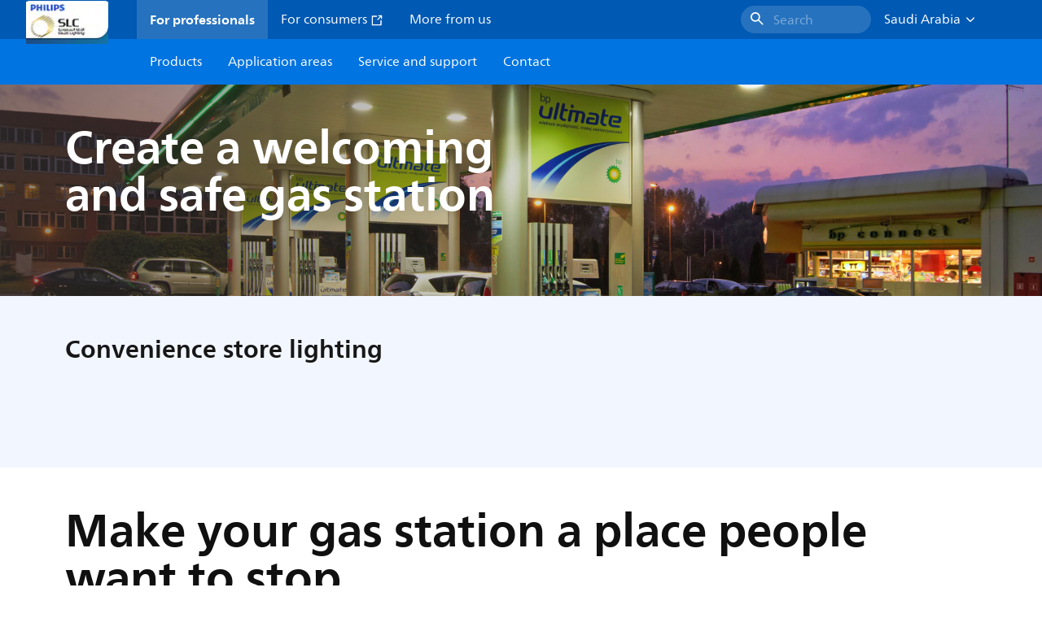

--- FILE ---
content_type: image/svg+xml
request_url: https://www.slc.philips.com/content/dam/b2b-philips-lighting/masters/shield-inverted.svg
body_size: 3531
content:
<?xml version="1.0" encoding="UTF-8"?>
<svg width="79px" height="100px" viewBox="0 0 79 100" version="1.1" xmlns="http://www.w3.org/2000/svg" xmlns:xlink="http://www.w3.org/1999/xlink">
    <defs>
        <path d="M79.3953383,78.3294855 C76.6428103,78.6651389 72.4607737,79.2018435 71.4512578,79.4799928 C70.4234259,79.7606979 69.4211513,80.4132626 68.9824165,81.9458525 C68.6940443,82.9532385 68.1615992,87.14635 67.8306314,89.9010078 C72.5608734,87.0411388 76.5380251,83.0614314 79.3953383,78.3294855 L79.3953383,78.3294855 Z M50.2569623,94.7871498 C56.2237547,94.7871498 61.8306143,93.2490224 66.7056814,90.5501648 C66.3866403,87.8594004 65.7877461,83.0363 65.4738165,81.9458525 C65.0389153,80.4132626 64.0349369,79.7606979 63.0109386,79.4799928 C61.4664219,79.0561666 52.5737373,78.0334461 52.5737373,78.0334461 L52.5737373,77.4200693 C52.5737373,77.4200693 61.4664219,76.3973488 63.0109386,75.9722447 C64.0349369,75.6911137 65.0389153,75.0428086 65.4738165,73.5063851 C65.8908275,72.0543009 66.8321904,63.890853 66.93229,63.0142355 C60.8338771,64.143019 56.6522665,66.9564588 51.4104513,69.6365743 C45.8372422,72.4866463 40.3999131,74.5303834 33.3252089,74.5303834 C27.0862305,74.5303834 21.5364491,72.5028326 17.5120162,70.0135454 C21.5390048,84.3086307 34.6737858,94.7871498 50.2569623,94.7871498 L50.2569623,94.7871498 Z M16.7938543,21.4767045 L20.4387603,21.4767045 L20.4387603,18.6283363 L21.7370744,18.6283363 C25.1315182,18.6283363 27.2783367,16.8797867 27.2783367,13.8320711 C27.2783367,10.4840565 24.9820076,9.28541612 21.2378539,9.28541612 C19.7891773,9.28541612 18.0427575,9.38508983 16.7938543,9.53502637 L16.7938543,21.4767045 Z M28.7265873,21.4767045 L32.3714933,21.4767045 L32.3714933,16.780113 L36.1659099,16.780113 L36.1659099,21.4767045 L39.8108159,21.4767045 L39.8108159,9.53502637 L36.1659099,9.53502637 L36.1659099,14.2814547 L32.3714933,14.2814547 L32.3714933,9.53502637 L28.7265873,9.53502637 L28.7265873,21.4767045 Z M42.5066918,21.4767045 L46.1511718,21.4767045 L46.1511718,9.53502637 L42.5066918,9.53502637 L42.5066918,21.4767045 Z M48.8470477,21.4767045 L55.4370139,21.4767045 L55.9856453,19.0781459 L52.4915277,19.0781459 L52.4915277,9.53502637 L48.8470477,9.53502637 L48.8470477,21.4767045 Z M57.2839593,21.4767045 L60.9292913,21.4767045 L60.9292913,9.53502637 L57.2839593,9.53502637 L57.2839593,21.4767045 Z M63.67543,21.4767045 L67.3190581,21.4767045 L67.3190581,18.6283363 L68.6173722,18.6283363 C72.012242,18.6283363 74.1599124,16.8797867 74.1599124,13.8320711 C74.1599124,10.4840565 71.8623054,9.28541612 68.1181517,9.28541612 C66.671179,9.28541612 64.9222034,9.38508983 63.67543,9.53502637 L63.67543,21.4767045 Z M50.2569623,26.7538741 C47.3770733,26.7538741 44.5819497,27.113381 41.9112052,27.7872435 C42.0539005,28.98418 42.4602626,32.3062113 42.659184,32.9992418 C42.9024049,33.8477463 43.4574257,34.208531 44.026503,34.3648569 C44.8771372,34.5991328 49.668291,35.1413748 49.668291,35.1413748 L49.668291,35.4817137 C49.668291,35.4817137 44.8771372,36.0478093 44.026503,36.2820851 C43.4574257,36.4379851 42.9024049,36.7991958 42.659184,37.6472743 C42.4696336,38.3075062 42.0913846,41.3564997 41.932929,42.6773894 C44.7668146,43.0530826 47.8102707,43.4027926 47.8102707,43.4027926 L47.8102707,44.0161693 C47.8102707,44.0161693 38.9158822,45.0393157 37.3781808,45.4627161 C36.3503489,45.7434211 35.3485002,46.3959858 34.9093395,47.9285757 C34.5042553,49.3448796 33.6165629,57.0551102 33.4840905,58.2166924 C39.7473484,57.0755561 45.1067275,53.8272152 49.1290306,51.8844296 C54.8479166,49.1229565 60.0858983,46.8598519 67.2304593,46.8598519 C73.4417505,46.8598519 78.923379,48.8499186 82.9422744,51.3238714 C78.8484108,37.1331453 65.7655964,26.7538741 50.2569623,26.7538741 L50.2569623,26.7538741 Z M80.949226,18.1789527 C80.949226,18.9286353 80.4005946,19.3281821 79.0528697,19.3281821 C77.8542293,19.3281821 76.0068579,18.9286353 74.9087432,18.3787261 L75.307438,21.1269945 C76.4059787,21.5265413 77.9032143,21.7267407 79.1022806,21.7267407 C82.1482923,21.7267407 84.6443948,20.7270218 84.6443948,17.7287171 C84.6443948,13.7323974 78.9033591,14.4812281 78.9033591,12.5831679 C78.9033591,11.9335849 79.5520902,11.63286 80.600368,11.63286 C81.7478936,11.63286 82.9972228,11.8833221 83.8453013,12.233884 L83.5458542,9.63470008 C82.597676,9.43492669 81.7478936,9.28541612 80.2008212,9.28541612 C77.2553351,9.28541612 75.2571752,10.4465723 75.2571752,12.883041 C75.2571752,17.079986 80.949226,16.2306296 80.949226,18.1789527 L80.949226,18.1789527 Z M67.5192575,62.9166915 C67.5984853,63.6114258 68.5619979,72.0351329 68.9824165,73.5063851 C69.4211513,75.0428086 70.4234259,75.6911137 71.4512578,75.9722447 C72.5442611,76.2746735 77.3554348,76.8786792 80.0453473,77.2028318 C82.1137899,73.4612337 83.4972952,69.2894201 84.0280364,64.8547916 C80.2783452,63.3452033 75.9676699,62.5610182 72.4301049,62.5610182 C70.6376818,62.5610182 69.0160671,62.6883791 67.5192575,62.9166915 L67.5192575,62.9166915 Z M28.9382875,41.9549679 C29.9618599,41.6738369 30.9662643,41.0259578 31.4007395,39.4891083 C31.6840002,38.5042979 32.1989811,34.4849765 32.5312268,31.7324485 C27.9108815,34.5590929 24.0172171,38.4570168 21.1961102,43.0816217 C23.9469344,42.7446905 27.9496435,42.2275798 28.9382875,41.9549679 L28.9382875,41.9549679 Z M16.505908,56.5026452 C20.2368571,57.9871021 24.5138819,58.7291175 28.0501691,58.7291175 C29.7216207,58.7291175 31.3121406,58.5834405 32.8276923,58.3329784 C32.6909604,57.1138921 31.8071015,49.3401941 31.4007395,47.9285757 C30.9662643,46.3959858 29.9618599,45.7434211 28.9382875,45.4627161 C27.8636004,45.1679545 23.233032,44.5835428 20.5145805,44.2547047 C18.4491195,47.9660598 17.0570952,52.103371 16.505908,56.5026452 L16.505908,56.5026452 Z M40.7155465,37.6472743 C40.4753073,36.7991958 39.9198606,36.4379851 39.3524872,36.2820851 C38.6773468,36.0972202 35.5529591,35.7057666 34.2657199,35.5490148 C34.5046813,37.3239737 34.7466243,38.9174753 34.9093395,39.4891083 C35.3485002,41.0259578 36.3503489,41.6738369 37.3781808,41.9549679 C37.9634445,42.1168312 39.6148761,42.3655896 41.4354123,42.6109403 C41.2726971,41.2572519 40.9033932,38.2972833 40.7155465,37.6472743 L40.7155465,37.6472743 Z M40.7155465,32.9992418 C40.9093566,32.3279351 41.2969766,29.1920465 41.4507467,27.9073631 C38.7161088,28.6383037 36.1169249,29.70149 33.7000503,31.0509188 C33.8355043,32.1912032 34.0165356,33.6705485 34.2031044,35.0842967 C35.4494518,34.9386197 38.6666979,34.5527035 39.3524872,34.3648569 C39.9198606,34.208531 40.4753073,33.8477463 40.7155465,32.9992418 L40.7155465,32.9992418 Z M16.4952591,64.9855601 C20.7974153,67.7244575 26.7863575,69.0798497 31.8041198,69.0798497 C39.4065836,69.0798497 43.9834814,66.8163192 48.9961323,64.3155312 C55.8863975,60.8780658 61.6057095,57.2527538 70.5835854,57.299609 C76.0179328,57.328148 80.8197354,58.7499894 84.2708314,60.5841561 C84.264868,59.1520919 84.1711577,57.7408994 83.993534,56.3556903 C79.6947854,53.6359609 73.7254372,52.238825 68.7272689,52.238825 C61.125657,52.238825 56.560686,54.5632673 51.5433495,57.0546842 C45.1050237,60.2523364 38.9414396,64.09446 29.9921028,64.09446 C24.5411431,64.09446 16.2401114,60.7583722 16.2401114,60.7707249 C16.2401114,62.1827692 16.3278584,63.6182411 16.4952591,64.9855601 L16.4952591,64.9855601 Z M89.4832557,2.15022618 L89.4832557,60.7357965 C89.4832557,82.367549 71.875936,100 50.2429057,100 C28.2329043,100 11,82.367549 11,60.7357965 L11,2.15022618 C16.1101948,1.52023717 32.4924648,0 50.2437576,0 C67.5984853,0 84.2137533,1.42652684 89.4832557,2.15022618 L89.4832557,2.15022618 Z M59.5240623,84.4002113 C59.3340859,83.7391275 58.9021664,80.0073264 58.9021664,80.0073264 L58.6338141,80.0073264 C58.6338141,80.0073264 58.2014687,83.7391275 58.0114923,84.4002113 C57.8240716,85.0625729 57.3917262,85.3420001 56.9495838,85.4633976 C56.2838145,85.6465587 52.5549952,86.0874232 52.5549952,86.0874232 L52.5549952,86.3519419 C52.5549952,86.3519419 56.2838145,86.7928065 56.9495838,86.9751156 C57.3917262,87.0965131 57.8240716,87.3776441 58.0114923,88.037876 C58.2014687,88.6989598 58.6338141,92.4316128 58.6338141,92.4316128 L58.9021664,92.4316128 C58.9021664,92.4316128 59.3340859,88.6989598 59.5240623,88.037876 C59.7131867,87.3776441 60.1451062,87.0965131 60.5881005,86.9751156 C61.2500362,86.7928065 64.9797075,86.3519419 64.9797075,86.3519419 L64.9797075,86.0874232 C64.9797075,86.0874232 61.2500362,85.6465587 60.5881005,85.4633976 C60.1451062,85.3420001 59.7131867,85.0625729 59.5240623,84.4002113 L59.5240623,84.4002113 Z M70.7433189,13.8819079 C70.7433189,12.3829686 69.8943885,11.5336122 68.0977058,11.5336122 C67.9098592,11.5336122 67.7100858,11.5336122 67.4975337,11.5463909 L67.4975337,16.4798139 L68.0977058,16.4798139 C69.9940622,16.4798139 70.7433189,15.4302582 70.7433189,13.8819079 L70.7433189,13.8819079 Z M21.216982,16.4798139 L20.6172359,16.4798139 L20.6172359,11.5463909 C20.829362,11.5336122 21.0295614,11.5336122 21.216982,11.5336122 C23.0140906,11.5336122 23.8630211,12.3829686 23.8630211,13.8819079 C23.8630211,15.4302582 23.1133384,16.4798139 21.216982,16.4798139 L21.216982,16.4798139 Z" id="path-1"></path>
    </defs>
    <g id="Styleguide" stroke="none" stroke-width="1" fill="none" fill-rule="evenodd">
        <g id="vd_styleguide_brand-elements" transform="translate(-991.000000, -5427.000000)">
            <g id="logo-types" transform="translate(120.000000, 5374.000000)">
                <g id="shield" transform="translate(860.000000, 53.000000)">
                    <g>
                        <use fill="#FFF" xlink:href="#path-1"></use>
                    </g>
                </g>
            </g>
        </g>
    </g>
</svg>

--- FILE ---
content_type: application/x-javascript;charset=utf-8
request_url: https://smetrics.marketing.philips-hue.com/id?d_visid_ver=5.5.0&d_fieldgroup=A&mcorgid=AF93936257A37E0A7F000101%40AdobeOrg&mid=54365736874729449066840846048146585261&ts=1769003756347
body_size: -38
content:
{"mid":"54365736874729449066840846048146585261"}